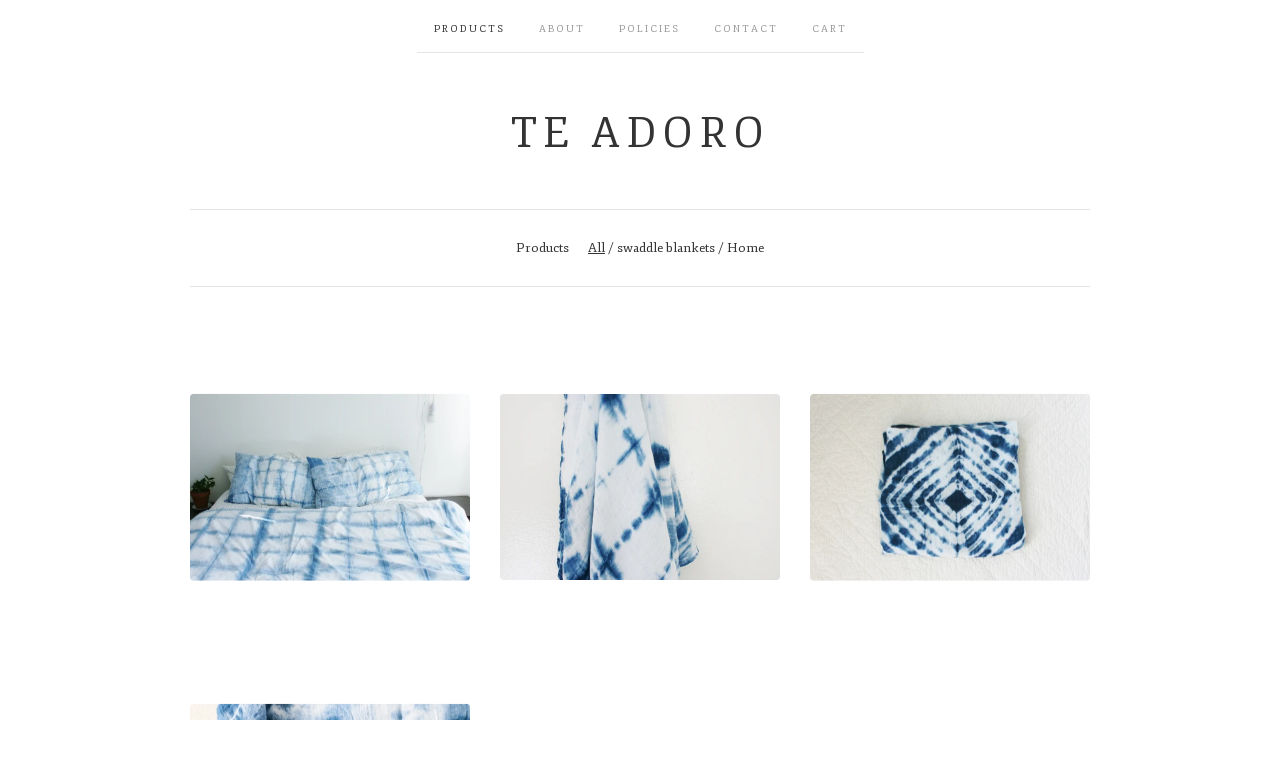

--- FILE ---
content_type: text/html; charset=utf-8
request_url: https://teadoro.bigcartel.com/products
body_size: 3227
content:
<!doctype html>
<!--[if lte IE 9 ]><html class="ie" lang="en"><![endif]-->
<!--[if gt IE 9 ]><html lang="en"><![endif]-->
<!--[if !IE ]> --><html lang="en"><![endif]-->
  <head>
    <title>Products / te adoro</title>

    <meta charset="UTF-8">
    <!--[if IE ]><meta http-equiv="X-UA-Compatible" content="IE=edge,chrome=1"><![endif]-->
    <meta name="viewport" content="initial-scale=1.0, maximum-scale=1, width=device-width">

    <link rel="stylesheet" href="/theme_stylesheets/68053625/1623170796/theme.css">

    <script src="//ajax.googleapis.com/ajax/libs/jquery/1.11.0/jquery.min.js" type="text/javascript"></script>
    <script src="https://assets.bigcartel.com/theme_assets/6/1.3.8/theme.js?v=1" type="text/javascript"></script>

    <script type="text/javascript" charset="utf-8">
      $(function() {
        Store.init('products', {
          shippingEnabled: false,
          discountEnabled: false,
          showSearch: true
        });
      });
    </script>

    <!-- IE6-8 support of HTML5 elements -->
    <!--[if lt IE 9]>
    <script src="//html5shim.googlecode.com/svn/trunk/html5.js"></script>
    <![endif]-->

    <!-- Served from Big Cartel Storefront -->
<!-- Big Cartel generated meta tags -->
<meta name="generator" content="Big Cartel" />
<meta name="author" content="te adoro" />
<meta name="description" content="Browse all products from te adoro." />
<meta name="referrer" content="strict-origin-when-cross-origin" />
<meta name="theme_name" content="Luna" />
<meta name="theme_version" content="1.3.8" />
<meta property="og:type" content="website" />
<meta property="og:site_name" content="te adoro" />
<meta property="og:title" content="Products" />
<meta property="og:url" content="https://teadoro.bigcartel.com/products" />
<meta property="og:description" content="Browse all products from te adoro." />
<meta property="og:image" content="https://assets.bigcartel.com/product_images/195714979/IMG_5109.JPG?auto=format&amp;fit=max&amp;h=1200&amp;w=1200" />
<meta property="og:image:secure_url" content="https://assets.bigcartel.com/product_images/195714979/IMG_5109.JPG?auto=format&amp;fit=max&amp;h=1200&amp;w=1200" />
<meta property="og:price:amount" content="165.00" />
<meta property="og:price:currency" content="USD" />
<meta property="og:availability" content="instock" />
<meta name="twitter:card" content="summary_large_image" />
<meta name="twitter:title" content="Products" />
<meta name="twitter:description" content="Browse all products from te adoro." />
<meta name="twitter:image" content="https://assets.bigcartel.com/product_images/195714979/IMG_5109.JPG?auto=format&amp;fit=max&amp;h=1200&amp;w=1200" />
<!-- end of generated meta tags -->

<!-- Big Cartel generated link tags -->
<link rel="preconnect" href="https://fonts.googleapis.com" />
<link rel="preconnect" href="https://fonts.gstatic.com" crossorigin="true" />
<link rel="stylesheet" href="//fonts.googleapis.com/css?family=Fjord+One&amp;display=swap" type="text/css" title="Google Fonts" />
<link rel="canonical" href="https://teadoro.bigcartel.com/products" />
<link rel="alternate" href="https://teadoro.bigcartel.com/products.xml" type="application/rss+xml" title="Product Feed" />
<link rel="icon" href="/favicon.svg" type="image/svg+xml" />
<link rel="icon" href="/favicon.ico" type="image/x-icon" />
<link rel="apple-touch-icon" href="/apple-touch-icon.png" />
<!-- end of generated link tags -->

<!-- Big Cartel generated structured data -->
<script type="application/ld+json">
{"@context":"https://schema.org","@type":"BreadcrumbList","itemListElement":[{"@type":"ListItem","position":1,"name":"Home","item":"https://teadoro.bigcartel.com/"},{"@type":"ListItem","position":2,"name":"Products","item":"https://teadoro.bigcartel.com/products"}]}
</script>
<script type="application/ld+json">
{"@context":"https://schema.org","@type":"ItemList","name":"All Products","itemListElement":[{"@type":"ListItem","name":"Classic shibori DUVET cover + shams","position":1,"url":"https://teadoro.bigcartel.com/product/classic-shibori-duvet-cover"},{"@type":"ListItem","name":"classic shibori swaddle","position":2,"url":"https://teadoro.bigcartel.com/product/classic-shibori-swaddle"},{"@type":"ListItem","name":"sun swaddle","position":3,"url":"https://teadoro.bigcartel.com/product/sun-swaddle"},{"@type":"ListItem","name":"splash swaddle","position":4,"url":"https://teadoro.bigcartel.com/product/splash-dye-swaddle-blanket"}]}
</script>

<!-- end of generated structured data -->

<script>
  window.bigcartel = window.bigcartel || {};
  window.bigcartel = {
    ...window.bigcartel,
    ...{"account":{"id":2489296,"host":"teadoro.bigcartel.com","bc_host":"teadoro.bigcartel.com","currency":"USD","country":{"code":"US","name":"United States"}},"theme":{"name":"Luna","version":"1.3.8","colors":{"primary_text_color":null,"button_text_color":null,"button_hover_background_color":null,"background_color":"#ffffff","link_text_color":null,"link_hover_color":null,"button_background_color":null}},"checkout":{"payments_enabled":true,"stripe_publishable_key":"pk_live_qxX1pqPtZHirA5A1Ey7a1Fjh"},"page":{"type":"products"}}
  }
</script>
<script id="stripe-js" src="https://js.stripe.com/v3/" async></script>
<script type="text/javascript">
  var _bcaq = _bcaq || [];
  _bcaq.push(['_setUrl','stats1.bigcartel.com']);_bcaq.push(['_trackVisit','2489296']);
  (function() {
    var bca = document.createElement('script'); bca.type = 'text/javascript'; bca.async = true;
    bca.src = '/stats.min.js';
    var s = document.getElementsByTagName('script')[0]; s.parentNode.insertBefore(bca, s);
  })();
</script>
<script src="/assets/currency-formatter-e6d2ec3fd19a4c813ec8b993b852eccecac4da727de1c7e1ecbf0a335278e93a.js"></script>
  </head>

  <body id="products_page" class="theme no_transition">
    <div id="site_header" class="strip">
      <div class="canvas">
        <nav id="main_nav">
          <ul>
            <li class="selected"><a href="/products">Products</a></li><li ><a title="View about " href="/about">about </a></li><li ><a title="View policies " href="/info">policies </a></li><li ><a href="/contact">Contact</a></li><li ><a href="/cart">Cart</a></li>
          </ul>
        </nav>

        <header>
          
            <h2 id="store_name"><a href="/">te adoro</a></h2>
          
        </header>

        <nav id="mobile_nav">
          <ul>
            <li><a href="/products">Products</a></li>
            <li><a href="/cart">Cart</a></li>
            <li><a href="#site_footer" alt="See more options">More</a></li>
          </ul>
        </nav>
      </div>
    </div>

    <div id="content" class="strip">
      <div class="canvas fade_in">

      

      
        

<aside class="category_nav ">
  <nav class="categories">
    <h3>Products</h3>
    <ul>
      <li class="selected"><a href="/products">All</a></li>    
      
      <li class="page "><a title="View swaddle blankets" href="/category/swaddle-blankets">swaddle blankets</a></li>
      
      <li class="page "><a title="View Home" href="/category/home">Home</a></li>
      
    </ul>
  </nav>     
   
</aside>  





  
    <ul id="products" class="">
  
  <li id="product_40474978" class="product">
    <a href="/product/classic-shibori-duvet-cover" title="View Classic shibori DUVET cover + shams">
      <div class="product_header">
        <h2>Classic shibori DUVET cover + shams</h2>
        <span class="dash"></span>            
        <h3><span class="currency_sign">$</span>165.00</h3>
        
          
        
      </div>
      <div class="product_thumb">
        <img src="https://assets.bigcartel.com/product_images/195714979/IMG_5109.JPG?auto=format&fit=max&w=560" class="fade_in" alt="Image of Classic shibori DUVET cover + shams">
      </div>
    </a>
  </li>
  

  
  <li id="product_31391662" class="product">
    <a href="/product/classic-shibori-swaddle" title="View classic shibori swaddle">
      <div class="product_header">
        <h2>classic shibori swaddle</h2>
        <span class="dash"></span>            
        <h3><span class="currency_sign">$</span>45.00</h3>
        
          
        
      </div>
      <div class="product_thumb">
        <img src="https://assets.bigcartel.com/product_images/171090439/IMG_3189.JPG?auto=format&fit=max&w=560" class="fade_in" alt="Image of classic shibori swaddle">
      </div>
    </a>
  </li>
  

  
  <li id="product_31392751" class="product">
    <a href="/product/sun-swaddle" title="View sun swaddle">
      <div class="product_header">
        <h2>sun swaddle</h2>
        <span class="dash"></span>            
        <h3><span class="currency_sign">$</span>50.00</h3>
        
          
        
      </div>
      <div class="product_thumb">
        <img src="https://assets.bigcartel.com/product_images/171092848/IMG_3125.JPG?auto=format&fit=max&w=560" class="fade_in" alt="Image of sun swaddle">
      </div>
    </a>
  </li>
  

  
  <li id="product_31588588" class="product">
    <a href="/product/splash-dye-swaddle-blanket" title="View splash swaddle">
      <div class="product_header">
        <h2>splash swaddle</h2>
        <span class="dash"></span>            
        <h3><span class="currency_sign">$</span>45.00</h3>
        
          
        
      </div>
      <div class="product_thumb">
        <img src="https://assets.bigcartel.com/product_images/196516423/IMG_0995.JPG?auto=format&fit=max&w=560" class="fade_in" alt="Image of splash swaddle">
      </div>
    </a>
  </li>
  
    </ul>
  




<aside class="category_nav ">
  <nav class="categories">
    <h3>Products</h3>
    <ul>
      <li class="selected"><a href="/products">All</a></li>    
      
      <li class="page "><a title="View swaddle blankets" href="/category/swaddle-blankets">swaddle blankets</a></li>
      
      <li class="page "><a title="View Home" href="/category/home">Home</a></li>
      
    </ul>
  </nav>     
   
</aside>





      
      </div>
    </div>

    

    <div id="site_footer" class="strip">
      <footer class="canvas">
        <h3>More</h3>
        <ul>
          <li><a href="/" alt="Home">Home</a></li>
          <li class="selected"><a href="/products">Products</a></li>

          
          <li><a title="View about " href="/about">about </a></li>
          
          <li><a title="View policies " href="/info">policies </a></li>
          
          <li><a href="/contact">Contact</a></li>
          <li ><a href="/cart">Cart</a></li>
          
          
          
          <li id="search">
            <form id="search-form" name="search" action="/products" method="get" accept-charset="utf8">
              <input type="hidden" name="utf8" value='✓'>
              <a href="#search-form">Search</a>
              <input id="search-input" name="search" type="text">
            </form>
          </li>
          
        </ul>
        <p>Copyright &copy; 2026 te adoro</p>

        

        <div id="badge"><a href="https://www.bigcartel.com/?utm_source=bigcartel&utm_medium=storefront&utm_campaign=2489296&utm_term=teadoro" data-bc-hook="attribution" rel="nofollow">Powered by Big Cartel</a></div>
      </footer>
    </div>
  <script defer src="https://static.cloudflareinsights.com/beacon.min.js/vcd15cbe7772f49c399c6a5babf22c1241717689176015" integrity="sha512-ZpsOmlRQV6y907TI0dKBHq9Md29nnaEIPlkf84rnaERnq6zvWvPUqr2ft8M1aS28oN72PdrCzSjY4U6VaAw1EQ==" data-cf-beacon='{"rayId":"9bf3b5ae4978962d","version":"2025.9.1","serverTiming":{"name":{"cfExtPri":true,"cfEdge":true,"cfOrigin":true,"cfL4":true,"cfSpeedBrain":true,"cfCacheStatus":true}},"token":"44d6648085c9451aa740849b0372227e","b":1}' crossorigin="anonymous"></script>
</body>
</html>
